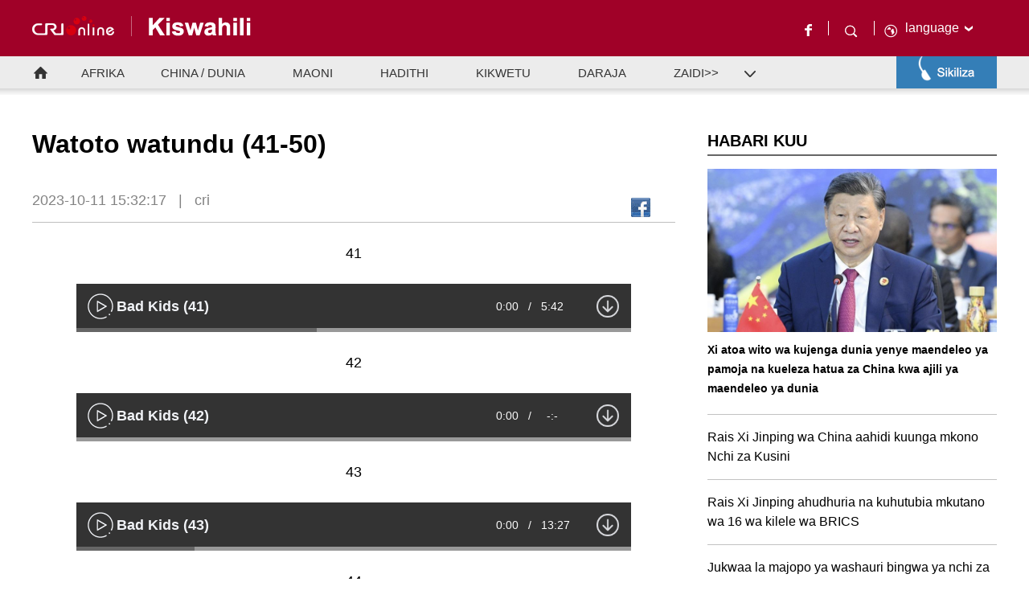

--- FILE ---
content_type: text/html
request_url: https://swahili.cri.cn/2023/10/11/ARTIqC2XuWKic9n3IeaSXlRQ231011.shtml
body_size: 8659
content:
 <!DOCTYPE html PUBLIC "-//W3C//DTD XHTML 1.0 Transitional//EN" "http://www.w3.org/TR/xhtml1/DTD/xhtml1-transitional.dtd">
<html xmlns="http://www.w3.org/1999/xhtml"><head>
<meta http-equiv="Content-Type" content="text/html; charset=utf-8" />
<meta name="viewport" content="width=device-width,initial-scale=1.0, minimum-scale=1.0,maximum-scale=1.0,user-scalable=no">
<meta name="filetype" content="1">
<meta name="publishedtype" content="1">
<meta name="pagetype" content="1">
<meta name="format-detection" content="telephone=no">
<meta name="renderer" content="webkit|ie-comp|ie-stand">
<meta http-equiv="X-UA-Compatible" content="IE=edge,chrome=1">
<meta http-equiv="Pragma" content="no-cache">
<meta http-equiv="Cache-Control" content="no-cache">
<meta name="author" content="夏文娴">
<meta name="source" content="cri">
<title>
Watoto watundu (41-50)
</title>
<meta name="catalogs" content="PAGEK0AaqBVrIGLNTB733XkE220309">
<meta name="contentid" content="ARTIqC2XuWKic9n3IeaSXlRQ231011">
<meta name=keywords content="">
<meta name="spm-id" content="C59891512334">
<meta name=description content="">
<link rel="stylesheet" href="//rcrires.cri.cn/photoAlbum/cri/templet/common/DEPA1646811481266712/style.css">
<link rel="stylesheet" href="//rcrires.cri.cn/photoAlbum/cri/templet/common/DEPA1646790615080553/reset.css">
<link rel="stylesheet" href="//rcrires.cri.cn/photoAlbum/cri/templet/common/DEPA1646790615080553/navbom.css">
<script language="javascript" src="//rcrires.cri.cn/library/script/jquery-1.7.2.min.js"></script>
<script language="JavaScript">
		var url_domainname = location.href;
		var num_1 = url_domainname.split("//")[1];
		var domainame_ = num_1.split("/")[0];
		var type_ = num_1.split(".")[0];
		var commentTitle = "Watoto watundu (41-50)"; //评论标题
		/* 评论对象ID 20位以内的字符串 每个被评论对象不同20120420------ */
		var itemid1 = "ARTIqC2XuWKic9n3IeaSXlRQ231011"; //正文页id，赋值给留言评论模块的参数之一
		var commentUrl = "https://swahili.cri.cn/2023/10/11/ARTIqC2XuWKic9n3IeaSXlRQ231011.shtml";
		var column_id = "TOPC1642061266770718";
		var sub_column_id = "PAGEK0AaqBVrIGLNTB733XkE220309";
		var domainname = domainame_;
		var sobey_video_flag = '';
		var type = type_;
		var pindao_1 = "CHAL1642059891512334";
		var dateNum = (new Date()).toLocaleDateString() + " " + (new Date()).toLocaleTimeString();
		var times_str = dateNum.replace(/年/g, '-').replace(/月/g, '-').replace(/日/g, '-').replace(/:/g, '-');
		var new_str = times_str.replace(/ /g, '-');
		var arr = new_str.split("-");
		var datum = new Date(Date.UTC(arr[0], arr[1] - 1, arr[2] - 2, arr[3] - 8, arr[4], arr[5]));
		var timeint = datum.getTime() / 1000;
		var html;
		var sorts_dianji = sub_column_id + ',' + column_id + ',' + itemid1.substring(0, 4); /*点击量sorts值*/
		var searchkeywords = "";
		var commentbreif = "";
		var commentimg3 = "";
		var commentimg2 = "";
		var commentimg1 = "";
		var commentimg0 = "";
		var commentimg = commentimg3;
		if (commentimg3 == "") {
			commentimg = commentimg2;
		}
		if (commentimg2 == "") {
			commentimg = commentimg1;
		}
		if (commentimg1 == "") {
			commentimg = commentimg0;
		}
		if (commentimg.split("//")[0] == '' || commentimg.split("//")[0] == 'http:') {
			commentimg = "https://" + commentimg.split("//")[1];
		}
		var hdprop = "";
	</script>
<style type="text/css">
			a{
			bblr:expression(this.onFocus=this.blur());/*IE使用*/
			outline-style:none;/*FF使用*/
			} /*去除a标签带来的虚框*/ 
		</style>
<script>
		if (window.innerWidth <= 1024) {
			autoRem();
		}
		function autoRem() {
			var view_width = document.getElementsByTagName('html')[0].getBoundingClientRect().width;

			var _html = document.getElementsByTagName('html')[0];
			view_width > 1242 ? _html.style.fontSize = 1242 / 16 + 'px' : _html.style.fontSize = view_width / 16 + 'px';
		}
		window.onresize = function () {
			if (window.innerWidth <= 1024) {
				autoRem();
			}
		}
	</script>
</head>
<body data-spm="PK0AaqBVrIGL">
<script>
		with(document)with(body)with(insertBefore(createElement("script"),firstChild))setAttribute("exparams","v_id=&aplus&",id="tb-beacon-aplus",src=(location>"https"?"//js":"//js")+".data.cctv.com/__aplus_plugin_cctv.js,aplus_plugin_aplus_u.js")
</script>
<div class="page_wrap">
<div class="header" data-spm="EXGmvCU3BehC">
<div class="w1200">
<div class="left hearder-left">
<a href="http://cri.cn/" target="_blank">
<img src="https://p2crires.cri.cn/photoAlbum/cri/page/performance/img/2022/3/30/1648630285043_957.png">
</a>
<a href="//swahili.cri.cn/" target="_blank">
<img src="https://p1crires.cri.cn/photoAlbum/cri/page/performance/img/2022/3/30/1648630324372_906.png">
</a>
<div class="clear"></div>
</div>
<div class="hearder-right">
<a href="https://www.facebook.com/swahilicricn" title="Facebook" class="facebook" target="_blank">
<img src="//p4crires.cri.cn/photoAlbum/cri/templet/common/DEPA1646790615080553/rBABCV9hs_eAR3DjAAAAAAAAAAA9357879.facebook.png">
</a>
<div class="heard-search">
<span class="newSearch">
<img src="//p4crires.cri.cn/photoAlbum/cri/templet/common/DEPA1646790615080553/rBABCV9hs_eAR3DjAAAAAAAAAAA9357879.search.png">
</span>
<div class="header-menu-left" style="display: none;">
<h2 class="search-h2"></h2>
<div class="search-eff">
<div class="search-box">
<form id="form2" action="https://www.google.com/search" method="get" target="_blank">
<label>
<input type="text" class="newText" placeholder="search" name="q">
<input type="hidden" name="ie" value="UTF-8">
<input type="hidden" name="sitesearch" value="swahili.cri.cn/">
<input class="search" name="vs" value="swahili.cri.cn" type="hidden">
</label>
</form>
</div>
</div>
</div>
</div>
<div class="heard-icon"><img src="//p4crires.cri.cn/photoAlbum/cri/templet/common/DEPA1646790615080553/rBABCV9hs_eAR3DjAAAAAAAAAAA9357879.Earth.png"></div>
<div class="header-menu right">
<div class="languageSelect left">
<label>language
<select onchange="if(this.value!='')window.location=this.value" class="language">
<option>Choose a language
</option><option value="http://www.cri.cn/index.html?lang=zh-CN">Chinese Simplified
</option><option value="http://big5.cri.cn/">Chinese Traditional
</option><option value="http://albanian.cri.cn">Albanian
</option><option value="http://arabic.cri.cn">Arabic
</option><option value="http://belarusian.cri.cn/">Belarusian
</option><option value="http://bengali.cri.cn">Bengali
</option><option value="http://bulgarian.cri.cn">Bulgarian
</option><option value="http://cambodian.cri.cn">Cambodian
</option><option value="http://croatian.cri.cn">Croatian
</option><option value="http://czech.cri.cn">Czech
</option><option value="http://english.cri.cn">English
</option><option value="http://esperanto.cri.cn">Esperanto
</option><option value="http://filipino.cri.cn">Filipino
</option><option value="http://french.cri.cn">French
</option><option value="http://german.cri.cn">German
</option><option value="http://greek.cri.cn/">Greek
</option><option value="http://hausa.cri.cn">Hausa
</option><option value="http://hebrew.cri.cn/">Hebrew
</option><option value="http://hindi.cri.cn">Hindi
</option><option value="http://hungarian.cri.cn">Hungarian
</option><option value="http://indonesian.cri.cn">Indonesian
</option><option value="http://italian.cri.cn">Italian
</option><option value="http://japanese.cri.cn">Japanese
</option><option value="http://korean.cri.cn">Korean
</option><option value="http://laos.cri.cn">Laos
</option><option value="http://malay.cri.cn">Malay
</option><option value="http://mongol.cri.cn">Mongol
</option><option value="http://myanmar.cri.cn">Myanmar
</option><option value="http://nepal.cri.cn">Nepal
</option><option value="http://persian.cri.cn">Persian
</option><option value="http://polish.cri.cn">Polish
</option><option value="http://portuguese.cri.cn">Portuguese
</option><option value="http://pushtu.cri.cn">Pushtu
</option><option value="http://romanian.cri.cn">Romanian
</option><option value="http://russian.cri.cn">Russian
</option><option value="http://serbian.cri.cn">Serbian
</option><option value="http://sinhalese.cri.cn">Sinhalese
</option><option value="http://espanol.cri.cn">Spanish
</option><option value="http://swahili.cri.cn">Swahili
</option><option value="http://tamil.cri.cn">Tamil
</option><option value="http://thai.cri.cn">Thai
</option><option value="http://turkish.cri.cn/">Turkish
</option><option value="http://ukrainian.cri.cn">Ukrainian
</option><option value="http://urdu.cri.cn">Urdu
</option><option value="http://vietnamese.cri.cn">Vietnamese
</option></select>
</label>
</div>
<div class="clear"></div>
</div>
</div>
<div class="clear"></div>
</div>
</div><div class="nav" data-spm="EOs6keS6T1yF">
<div class="w1200 clearfloat">
<div class="home">
<a href="//swahili.cri.cn/" target="_blank"></a>
</div>
<div class="navMid">
<div class="secondIndex-nav">
<ul>
<li class="ul-li li-1">
<div class="nav-title">
<div class="textwrap">
<div class="textsubwrap">
<div class="textcontent cur">
<a href="//swahili.cri.cn/afrika/index.shtml" target="_blank"> AFRIKA </a>
<span class="kplspan"></span>
</div>
</div>
</div>
</div>
<ol>
<li></li>
</ol>
</li>
<li class="ul-li li-2">
<div class="nav-title">
<div class="textwrap">
<div class="textsubwrap">
<div class="textcontent">
<a href="//swahili.cri.cn/chinadunia/index.shtml" target="_blank"> CHINA / DUNIA </a>
<span class="kplspan"></span>
</div>
</div>
</div>
</div>
<ol style="display: none;">
<li></li>
</ol>
</li>
<li class="ul-li li-3">
<div class="nav-title">
<div class="textwrap">
<div class="textsubwrap">
<div class="textcontent">
<a href="//swahili.cri.cn/maoni/index.shtml" target="_blank"> MAONI </a>
<span class="kplspan"></span>
</div>
</div>
</div>
</div>
<ol style="display: none;">
<li></li>
</ol>
</li>
<li class="ul-li li-4">
<div class="nav-title">
<div class="textwrap">
<div class="textsubwrap">
<div class="textcontent">
<a href="//swahili.cri.cn/hadithi/index.shtml" target="_blank"> HADITHI </a>
<span class="kplspan"></span>
</div>
</div>
</div>
</div>
<ol>
<li></li>
</ol>
</li>
<li class="ul-li li-5">
<div class="nav-title">
<div class="textwrap">
<div class="textsubwrap">
<div class="textcontent">
<a href="//swahili.cri.cn/mila/index.shtml" target="_blank"> KIKWETU </a><span class="kplspan"></span>
</div>
</div>
</div>
</div>
<ol>
<li></li>
</ol>
</li>
<li class="ul-li li-6">
<div class="nav-title">
<div class="textwrap">
<div class="textsubwrap">
<div class="textcontent">
<a href="//swahili.cri.cn/daraja/index.shtml" target="_blank"> DARAJA </a><span class="kplspan"></span>
</div>
</div>
</div>
</div>
<ol>
<li></li>
</ol>
</li>
<li class="ul-li li-7">
<div class="nav-title">
<div class="textwrap">
<div class="textsubwrap">
<div class="textcontent">
<a> ZAIDI>> </a><span class="kplspan" style="display: inline;"></span>
</div>
</div>
</div>
</div>
<ol>
<li><a href="//swahili.cri.cn/simulizi/index.shtml" target="_blank">RIWAYA</a><a href="//swahili.cri.cn/mama/index.shtml" target="_blank">MAMA</a><a href="//swahili.cri.cn/weledi/index.shtml" target="_blank">WELEDI</a><a href="//swahili.cri.cn/ukwasi/index.shtml" target="_blank">UKWASI</a></li>
</ol>
</li>
</ul>
</div>
<div class="clear"></div>
</div>
<div class="navVideo">
<div class="navVideoIner">
<div class="Sikiliza">
<div class="txt txt001">
<a href="http://swahili.cri.cn/20210906/38608c5a-887e-7b9f-a330-b253dd828ae5.html" target="_blank">Ratiba ya Matangazo ya Radio</a>
</div>
<div class="txt"><a href="//swahili.cri.cn/live/index.shtml">Live</a></div>
<ul>
<li>
<div>6:00-7:00 (Afrika Mashariki)</div>
<div>
<p>•<a href="https://swahili.cri.cn/2024/11/27/ARTIvR8yajxZXmjL9mdxK25X241127.shtml" target="_blank">20241127 fm1</a></p>
</div>
</li>
<li>
<div>12:00-13:00 (Afrika Mashariki)</div>
<div>
<p>•<a href="https://swahili.cri.cn/2024/11/26/VIDERsHfAnJQoRUGy9UFgEcQ241126.shtml" target="_blank">FM2-20241126</a></p>
</div>
</li>
<li>
<div>20:00-22:00 (Afrika Mashariki)</div>
<div>
<p>•<a href="https://swahili.cri.cn/2024/11/26/VIDEiKxaovSekvSwI315QF3C241126.shtml" target="_blank">FM3B-20241126</a></p>
<p>•<a href="https://swahili.cri.cn/2024/11/26/VIDE7lGc5UQhUHIRR8brF1lS241126.shtml" target="_blank">FM3A-20241126</a></p>
</div>
</li>
</ul>
</div>
</div>
</div>
</div>
</div>
<div id="page_body">
<div class="vspace" style="height: 40px;"></div>
<div class="w1200">
<div class="fl w800">
<div class="swahili_di_ind01">
<div class="list-title" id="atitle">
Watoto watundu (41-50)
</div>
<div class="list-brief">
<div class="fl time">
<span id="apublishtime" class="apublishtime"> 2023-10-11 15:32:17</span>|<span id="asource" class="asource"> cri</span>
</div>
<div class="fr details-shaer">
<div class="bdsharebuttonbox">
<a href="javascript:void(0);" class="bds_fbook" data-fx="fb-btn" title="Facebook"></a>
</div>
<div class="clear"></div>
</div>
</div>
<div class="clear"></div>
</div>
<div class="swahili_di_ind02">
<div class="list-abody abody" id="abody" pagedata="">
<p style="text-align: center;">41<br/></p><p style="text-align: center;"><span style="text-align: center;">
<link href="//rcrires.cri.cn/player/common/h5/css/video-js7.4.1.css" rel="stylesheet">
<link href="//rcrires.cri.cn/player/common/h5/css/cri.complayer.css" rel="stylesheet">
<script src="//rcrires.cri.cn/player/common/h5/js/createSmartPlayer1.0.0.js"></script>
<script type="text/javascript">
 //分pc和移动创建 pc端创建播放器宽高是600 400，移动端宽度是走屏幕的宽度，高度根据4:3计算出来
        //判断是否是移动端
        function isMobile(){
            if (/AppleWebKit.*mobile/i.test(navigator.userAgent) || /Android/i.test(navigator.userAgent) || (/MIDP|SymbianOS|NOKIA|SAMSUNG|LG|NEC|TCL|Alcatel|BIRD|DBTEL|Dopod|PHILIPS|HAIER|LENOVO|MOT-|Nokia|SonyEricsson|SIE-|Amoi|ZTE/.test(navigator.userAgent))) {
                return true;
            } else {
                return false;
            }
        }
        var _player_width = 690;
         var _player_height = 388;
</script>
<div class="myPlayer" id="audio-player1"></div>
<script type="text/javascript">
 var playOption1 = {
      id: "audio-player1",//播放器容器DIV的ID 必填
      width:690,//音频宽度 选填
      isConviva: true,//是否开启conviva埋码
      isCntvdata: true,//是否开启大数据埋码
      endedFunction: function () {
        //播放完毕，调用外部函数;	
      },
      vType: "audio",//音频播放器必传。
      isDirectUrl: false,//是否是音频地址，如果是 设置为true;如果需要通过接口获取，设置为false
      url: '',//mp3地址 
      //url: './public/mp3source/eyes.mp3',//mp3地址 
      swappedId: 'c2120a65187b4c21bc7c2f63c2301299',// isDirectUrl设置为false 需要取swappedId
      isLive: false,//是否直播点播 默认是false
      audioType: '',//音频格式
      buriedCodeTitle: '',//埋码必填 设置埋码标题
      //如果audio_list有值，则默认播放audio_list的第一个 
      //如果audio_list没值就播放mp3.
      audioSetting: {//设置音频的具体配置 非必填。
        //audio_list: [{ url: skinUrl + '/mp3source/mooncake.mp3', name: '饼儿圆与月儿如' }, { url: skinUrl + '/mp3source/heart.mp3', name: '“进博会上的中国非遗”系列节目第六期：“寿石养心”' }],//音频播放数组
        //如果audio_list有值，则默认播放audio_list的第一个 
        // audio_box_display: true,//是否显示整个音频播放控制
        // audio_background: '',//设置背景色
        // audio_play_btn_default: '',//设置播放按钮
        // audio_play_btn_highlight: '',//设置高亮播放按钮
        // audio_pause_btn_default: '',//设置暂停按钮
        // audio_pause_btn_highlight: '',//设置高亮暂停按钮
        //audio_previous_next_display: true,//显示不显示上一个下一个
        // audio_previous_btn_default: '',//上一个按钮默认图标
        // audio_previous_btn_highlight: '',//上一个按钮高亮图标
        // audio_next_btn_default: '',//下一个按钮默认图标
        // audio_next_btn_highlight: '',////下一个按钮高亮图标
        //audio_title_display: false,//是否显示标题
        // audio_title_change: '',//更改标题
        // audio_title_color: '',//标题颜色
        // audio_time_color:'',//时间颜色
        // audio_download_btn_display: true,//是否显示下载按钮
        // audio_download_btn_default: '',//下载按钮默认图标
        // audio_download_btn_highlight: '',//下载按钮高亮图标
        // audio_process_background_color:'',//进度条底色
        // audio_process_advanced_color: '',//进度条前进色
        // audio_process_highlight_color: '',//进度条高亮色
        // audio_process_position: 'top',//只接收2个值。top和bottom
        // audio_process_display:true,//进度条是否显示。
        //audio_live_btn_bg_color: '#dc255c',//设置直播标底色
        //audio_live_btn_font_color: '#fff',//设置直播标字体颜色
      }
    }

       var audioPlayer1;
      var videoType1="2";      var guid1="c2120a65187b4c21bc7c2f63c2301299";      createPlayer1();
      function createPlayer1() {
          if (isMobile()) {
              //如果是移动端 就走移动端的宽度; 
               var width = (window.innerWidth > 0) ? window.innerWidth : screen.width;
               playOption1.width = width;
              audioPlayer1 = new CreateSmartPlayer(playOption1);
          } else {
              audioPlayer1 = new CreateSmartPlayer(playOption1); //创建第一个音频 
       
          }
      }
</script>
</span></p><p style="text-align: center;">42</p><p style="text-align: center;"><div class="myPlayer" id="audio-player2"></div>
<script type="text/javascript">
 var playOption2 = {
      id: "audio-player2",//播放器容器DIV的ID 必填
      width:690,//音频宽度 选填
      isConviva: true,//是否开启conviva埋码
      isCntvdata: true,//是否开启大数据埋码
      endedFunction: function () {
        //播放完毕，调用外部函数;	
      },
      vType: "audio",//音频播放器必传。
      isDirectUrl: false,//是否是音频地址，如果是 设置为true;如果需要通过接口获取，设置为false
      url: '',//mp3地址 
      //url: './public/mp3source/eyes.mp3',//mp3地址 
      swappedId: '52979e906a804d39b78136909ed953f2',// isDirectUrl设置为false 需要取swappedId
      isLive: false,//是否直播点播 默认是false
      audioType: '',//音频格式
      buriedCodeTitle: '',//埋码必填 设置埋码标题
      //如果audio_list有值，则默认播放audio_list的第一个 
      //如果audio_list没值就播放mp3.
      audioSetting: {//设置音频的具体配置 非必填。
        //audio_list: [{ url: skinUrl + '/mp3source/mooncake.mp3', name: '饼儿圆与月儿如' }, { url: skinUrl + '/mp3source/heart.mp3', name: '“进博会上的中国非遗”系列节目第六期：“寿石养心”' }],//音频播放数组
        //如果audio_list有值，则默认播放audio_list的第一个 
        // audio_box_display: true,//是否显示整个音频播放控制
        // audio_background: '',//设置背景色
        // audio_play_btn_default: '',//设置播放按钮
        // audio_play_btn_highlight: '',//设置高亮播放按钮
        // audio_pause_btn_default: '',//设置暂停按钮
        // audio_pause_btn_highlight: '',//设置高亮暂停按钮
        //audio_previous_next_display: true,//显示不显示上一个下一个
        // audio_previous_btn_default: '',//上一个按钮默认图标
        // audio_previous_btn_highlight: '',//上一个按钮高亮图标
        // audio_next_btn_default: '',//下一个按钮默认图标
        // audio_next_btn_highlight: '',////下一个按钮高亮图标
        //audio_title_display: false,//是否显示标题
        // audio_title_change: '',//更改标题
        // audio_title_color: '',//标题颜色
        // audio_time_color:'',//时间颜色
        // audio_download_btn_display: true,//是否显示下载按钮
        // audio_download_btn_default: '',//下载按钮默认图标
        // audio_download_btn_highlight: '',//下载按钮高亮图标
        // audio_process_background_color:'',//进度条底色
        // audio_process_advanced_color: '',//进度条前进色
        // audio_process_highlight_color: '',//进度条高亮色
        // audio_process_position: 'top',//只接收2个值。top和bottom
        // audio_process_display:true,//进度条是否显示。
        //audio_live_btn_bg_color: '#dc255c',//设置直播标底色
        //audio_live_btn_font_color: '#fff',//设置直播标字体颜色
      }
    }

       var audioPlayer2;
      var videoType2="2";      var guid2="52979e906a804d39b78136909ed953f2";      createPlayer2();
      function createPlayer2() {
          if (isMobile()) {
              //如果是移动端 就走移动端的宽度; 
               var width = (window.innerWidth > 0) ? window.innerWidth : screen.width;
               playOption2.width = width;
              audioPlayer2 = new CreateSmartPlayer(playOption2);
          } else {
              audioPlayer2 = new CreateSmartPlayer(playOption2); //创建第一个音频 
       
          }
      }
</script>
</p><p style="text-align: center;">43</p><p style="text-align: center;"><div class="myPlayer" id="audio-player3"></div>
<script type="text/javascript">
 var playOption3 = {
      id: "audio-player3",//播放器容器DIV的ID 必填
      width:690,//音频宽度 选填
      isConviva: true,//是否开启conviva埋码
      isCntvdata: true,//是否开启大数据埋码
      endedFunction: function () {
        //播放完毕，调用外部函数;	
      },
      vType: "audio",//音频播放器必传。
      isDirectUrl: false,//是否是音频地址，如果是 设置为true;如果需要通过接口获取，设置为false
      url: '',//mp3地址 
      //url: './public/mp3source/eyes.mp3',//mp3地址 
      swappedId: 'a603da69895c42b49b9ca3804b09a50b',// isDirectUrl设置为false 需要取swappedId
      isLive: false,//是否直播点播 默认是false
      audioType: '',//音频格式
      buriedCodeTitle: '',//埋码必填 设置埋码标题
      //如果audio_list有值，则默认播放audio_list的第一个 
      //如果audio_list没值就播放mp3.
      audioSetting: {//设置音频的具体配置 非必填。
        //audio_list: [{ url: skinUrl + '/mp3source/mooncake.mp3', name: '饼儿圆与月儿如' }, { url: skinUrl + '/mp3source/heart.mp3', name: '“进博会上的中国非遗”系列节目第六期：“寿石养心”' }],//音频播放数组
        //如果audio_list有值，则默认播放audio_list的第一个 
        // audio_box_display: true,//是否显示整个音频播放控制
        // audio_background: '',//设置背景色
        // audio_play_btn_default: '',//设置播放按钮
        // audio_play_btn_highlight: '',//设置高亮播放按钮
        // audio_pause_btn_default: '',//设置暂停按钮
        // audio_pause_btn_highlight: '',//设置高亮暂停按钮
        //audio_previous_next_display: true,//显示不显示上一个下一个
        // audio_previous_btn_default: '',//上一个按钮默认图标
        // audio_previous_btn_highlight: '',//上一个按钮高亮图标
        // audio_next_btn_default: '',//下一个按钮默认图标
        // audio_next_btn_highlight: '',////下一个按钮高亮图标
        //audio_title_display: false,//是否显示标题
        // audio_title_change: '',//更改标题
        // audio_title_color: '',//标题颜色
        // audio_time_color:'',//时间颜色
        // audio_download_btn_display: true,//是否显示下载按钮
        // audio_download_btn_default: '',//下载按钮默认图标
        // audio_download_btn_highlight: '',//下载按钮高亮图标
        // audio_process_background_color:'',//进度条底色
        // audio_process_advanced_color: '',//进度条前进色
        // audio_process_highlight_color: '',//进度条高亮色
        // audio_process_position: 'top',//只接收2个值。top和bottom
        // audio_process_display:true,//进度条是否显示。
        //audio_live_btn_bg_color: '#dc255c',//设置直播标底色
        //audio_live_btn_font_color: '#fff',//设置直播标字体颜色
      }
    }

       var audioPlayer3;
      var videoType3="2";      var guid3="a603da69895c42b49b9ca3804b09a50b";      createPlayer3();
      function createPlayer3() {
          if (isMobile()) {
              //如果是移动端 就走移动端的宽度; 
               var width = (window.innerWidth > 0) ? window.innerWidth : screen.width;
               playOption3.width = width;
              audioPlayer3 = new CreateSmartPlayer(playOption3);
          } else {
              audioPlayer3 = new CreateSmartPlayer(playOption3); //创建第一个音频 
       
          }
      }
</script>
</p><p style="text-align: center;">44</p><p style="text-align: center;"><div class="myPlayer" id="audio-player4"></div>
<script type="text/javascript">
 var playOption4 = {
      id: "audio-player4",//播放器容器DIV的ID 必填
      width:690,//音频宽度 选填
      isConviva: true,//是否开启conviva埋码
      isCntvdata: true,//是否开启大数据埋码
      endedFunction: function () {
        //播放完毕，调用外部函数;	
      },
      vType: "audio",//音频播放器必传。
      isDirectUrl: false,//是否是音频地址，如果是 设置为true;如果需要通过接口获取，设置为false
      url: '',//mp3地址 
      //url: './public/mp3source/eyes.mp3',//mp3地址 
      swappedId: 'b613a969bffd46b79f463db55c028957',// isDirectUrl设置为false 需要取swappedId
      isLive: false,//是否直播点播 默认是false
      audioType: '',//音频格式
      buriedCodeTitle: '',//埋码必填 设置埋码标题
      //如果audio_list有值，则默认播放audio_list的第一个 
      //如果audio_list没值就播放mp3.
      audioSetting: {//设置音频的具体配置 非必填。
        //audio_list: [{ url: skinUrl + '/mp3source/mooncake.mp3', name: '饼儿圆与月儿如' }, { url: skinUrl + '/mp3source/heart.mp3', name: '“进博会上的中国非遗”系列节目第六期：“寿石养心”' }],//音频播放数组
        //如果audio_list有值，则默认播放audio_list的第一个 
        // audio_box_display: true,//是否显示整个音频播放控制
        // audio_background: '',//设置背景色
        // audio_play_btn_default: '',//设置播放按钮
        // audio_play_btn_highlight: '',//设置高亮播放按钮
        // audio_pause_btn_default: '',//设置暂停按钮
        // audio_pause_btn_highlight: '',//设置高亮暂停按钮
        //audio_previous_next_display: true,//显示不显示上一个下一个
        // audio_previous_btn_default: '',//上一个按钮默认图标
        // audio_previous_btn_highlight: '',//上一个按钮高亮图标
        // audio_next_btn_default: '',//下一个按钮默认图标
        // audio_next_btn_highlight: '',////下一个按钮高亮图标
        //audio_title_display: false,//是否显示标题
        // audio_title_change: '',//更改标题
        // audio_title_color: '',//标题颜色
        // audio_time_color:'',//时间颜色
        // audio_download_btn_display: true,//是否显示下载按钮
        // audio_download_btn_default: '',//下载按钮默认图标
        // audio_download_btn_highlight: '',//下载按钮高亮图标
        // audio_process_background_color:'',//进度条底色
        // audio_process_advanced_color: '',//进度条前进色
        // audio_process_highlight_color: '',//进度条高亮色
        // audio_process_position: 'top',//只接收2个值。top和bottom
        // audio_process_display:true,//进度条是否显示。
        //audio_live_btn_bg_color: '#dc255c',//设置直播标底色
        //audio_live_btn_font_color: '#fff',//设置直播标字体颜色
      }
    }

       var audioPlayer4;
      var videoType4="2";      var guid4="b613a969bffd46b79f463db55c028957";      createPlayer4();
      function createPlayer4() {
          if (isMobile()) {
              //如果是移动端 就走移动端的宽度; 
               var width = (window.innerWidth > 0) ? window.innerWidth : screen.width;
               playOption4.width = width;
              audioPlayer4 = new CreateSmartPlayer(playOption4);
          } else {
              audioPlayer4 = new CreateSmartPlayer(playOption4); //创建第一个音频 
       
          }
      }
</script>
</p><p style="text-align: center;">45</p><p style="text-align: center;"><div class="myPlayer" id="audio-player5"></div>
<script type="text/javascript">
 var playOption5 = {
      id: "audio-player5",//播放器容器DIV的ID 必填
      width:690,//音频宽度 选填
      isConviva: true,//是否开启conviva埋码
      isCntvdata: true,//是否开启大数据埋码
      endedFunction: function () {
        //播放完毕，调用外部函数;	
      },
      vType: "audio",//音频播放器必传。
      isDirectUrl: false,//是否是音频地址，如果是 设置为true;如果需要通过接口获取，设置为false
      url: '',//mp3地址 
      //url: './public/mp3source/eyes.mp3',//mp3地址 
      swappedId: 'e92997f38a9146c085c929d7bd2f6769',// isDirectUrl设置为false 需要取swappedId
      isLive: false,//是否直播点播 默认是false
      audioType: '',//音频格式
      buriedCodeTitle: '',//埋码必填 设置埋码标题
      //如果audio_list有值，则默认播放audio_list的第一个 
      //如果audio_list没值就播放mp3.
      audioSetting: {//设置音频的具体配置 非必填。
        //audio_list: [{ url: skinUrl + '/mp3source/mooncake.mp3', name: '饼儿圆与月儿如' }, { url: skinUrl + '/mp3source/heart.mp3', name: '“进博会上的中国非遗”系列节目第六期：“寿石养心”' }],//音频播放数组
        //如果audio_list有值，则默认播放audio_list的第一个 
        // audio_box_display: true,//是否显示整个音频播放控制
        // audio_background: '',//设置背景色
        // audio_play_btn_default: '',//设置播放按钮
        // audio_play_btn_highlight: '',//设置高亮播放按钮
        // audio_pause_btn_default: '',//设置暂停按钮
        // audio_pause_btn_highlight: '',//设置高亮暂停按钮
        //audio_previous_next_display: true,//显示不显示上一个下一个
        // audio_previous_btn_default: '',//上一个按钮默认图标
        // audio_previous_btn_highlight: '',//上一个按钮高亮图标
        // audio_next_btn_default: '',//下一个按钮默认图标
        // audio_next_btn_highlight: '',////下一个按钮高亮图标
        //audio_title_display: false,//是否显示标题
        // audio_title_change: '',//更改标题
        // audio_title_color: '',//标题颜色
        // audio_time_color:'',//时间颜色
        // audio_download_btn_display: true,//是否显示下载按钮
        // audio_download_btn_default: '',//下载按钮默认图标
        // audio_download_btn_highlight: '',//下载按钮高亮图标
        // audio_process_background_color:'',//进度条底色
        // audio_process_advanced_color: '',//进度条前进色
        // audio_process_highlight_color: '',//进度条高亮色
        // audio_process_position: 'top',//只接收2个值。top和bottom
        // audio_process_display:true,//进度条是否显示。
        //audio_live_btn_bg_color: '#dc255c',//设置直播标底色
        //audio_live_btn_font_color: '#fff',//设置直播标字体颜色
      }
    }

       var audioPlayer5;
      var videoType5="2";      var guid5="e92997f38a9146c085c929d7bd2f6769";      createPlayer5();
      function createPlayer5() {
          if (isMobile()) {
              //如果是移动端 就走移动端的宽度; 
               var width = (window.innerWidth > 0) ? window.innerWidth : screen.width;
               playOption5.width = width;
              audioPlayer5 = new CreateSmartPlayer(playOption5);
          } else {
              audioPlayer5 = new CreateSmartPlayer(playOption5); //创建第一个音频 
       
          }
      }
</script>
</p><p style="text-align: center;">46</p><p style="text-align: center;"><div class="myPlayer" id="audio-player6"></div>
<script type="text/javascript">
 var playOption6 = {
      id: "audio-player6",//播放器容器DIV的ID 必填
      width:690,//音频宽度 选填
      isConviva: true,//是否开启conviva埋码
      isCntvdata: true,//是否开启大数据埋码
      endedFunction: function () {
        //播放完毕，调用外部函数;	
      },
      vType: "audio",//音频播放器必传。
      isDirectUrl: false,//是否是音频地址，如果是 设置为true;如果需要通过接口获取，设置为false
      url: '',//mp3地址 
      //url: './public/mp3source/eyes.mp3',//mp3地址 
      swappedId: '083f0bda51f445f0920d2d30a1ec99dc',// isDirectUrl设置为false 需要取swappedId
      isLive: false,//是否直播点播 默认是false
      audioType: '',//音频格式
      buriedCodeTitle: '',//埋码必填 设置埋码标题
      //如果audio_list有值，则默认播放audio_list的第一个 
      //如果audio_list没值就播放mp3.
      audioSetting: {//设置音频的具体配置 非必填。
        //audio_list: [{ url: skinUrl + '/mp3source/mooncake.mp3', name: '饼儿圆与月儿如' }, { url: skinUrl + '/mp3source/heart.mp3', name: '“进博会上的中国非遗”系列节目第六期：“寿石养心”' }],//音频播放数组
        //如果audio_list有值，则默认播放audio_list的第一个 
        // audio_box_display: true,//是否显示整个音频播放控制
        // audio_background: '',//设置背景色
        // audio_play_btn_default: '',//设置播放按钮
        // audio_play_btn_highlight: '',//设置高亮播放按钮
        // audio_pause_btn_default: '',//设置暂停按钮
        // audio_pause_btn_highlight: '',//设置高亮暂停按钮
        //audio_previous_next_display: true,//显示不显示上一个下一个
        // audio_previous_btn_default: '',//上一个按钮默认图标
        // audio_previous_btn_highlight: '',//上一个按钮高亮图标
        // audio_next_btn_default: '',//下一个按钮默认图标
        // audio_next_btn_highlight: '',////下一个按钮高亮图标
        //audio_title_display: false,//是否显示标题
        // audio_title_change: '',//更改标题
        // audio_title_color: '',//标题颜色
        // audio_time_color:'',//时间颜色
        // audio_download_btn_display: true,//是否显示下载按钮
        // audio_download_btn_default: '',//下载按钮默认图标
        // audio_download_btn_highlight: '',//下载按钮高亮图标
        // audio_process_background_color:'',//进度条底色
        // audio_process_advanced_color: '',//进度条前进色
        // audio_process_highlight_color: '',//进度条高亮色
        // audio_process_position: 'top',//只接收2个值。top和bottom
        // audio_process_display:true,//进度条是否显示。
        //audio_live_btn_bg_color: '#dc255c',//设置直播标底色
        //audio_live_btn_font_color: '#fff',//设置直播标字体颜色
      }
    }

       var audioPlayer6;
      var videoType6="2";      var guid6="083f0bda51f445f0920d2d30a1ec99dc";      createPlayer6();
      function createPlayer6() {
          if (isMobile()) {
              //如果是移动端 就走移动端的宽度; 
               var width = (window.innerWidth > 0) ? window.innerWidth : screen.width;
               playOption6.width = width;
              audioPlayer6 = new CreateSmartPlayer(playOption6);
          } else {
              audioPlayer6 = new CreateSmartPlayer(playOption6); //创建第一个音频 
       
          }
      }
</script>
</p><p style="text-align: center;">47</p><p style="text-align: center;"><div class="myPlayer" id="audio-player7"></div>
<script type="text/javascript">
 var playOption7 = {
      id: "audio-player7",//播放器容器DIV的ID 必填
      width:690,//音频宽度 选填
      isConviva: true,//是否开启conviva埋码
      isCntvdata: true,//是否开启大数据埋码
      endedFunction: function () {
        //播放完毕，调用外部函数;	
      },
      vType: "audio",//音频播放器必传。
      isDirectUrl: false,//是否是音频地址，如果是 设置为true;如果需要通过接口获取，设置为false
      url: '',//mp3地址 
      //url: './public/mp3source/eyes.mp3',//mp3地址 
      swappedId: 'e38f48a3e7094684a9716c53bfd3dd21',// isDirectUrl设置为false 需要取swappedId
      isLive: false,//是否直播点播 默认是false
      audioType: '',//音频格式
      buriedCodeTitle: '',//埋码必填 设置埋码标题
      //如果audio_list有值，则默认播放audio_list的第一个 
      //如果audio_list没值就播放mp3.
      audioSetting: {//设置音频的具体配置 非必填。
        //audio_list: [{ url: skinUrl + '/mp3source/mooncake.mp3', name: '饼儿圆与月儿如' }, { url: skinUrl + '/mp3source/heart.mp3', name: '“进博会上的中国非遗”系列节目第六期：“寿石养心”' }],//音频播放数组
        //如果audio_list有值，则默认播放audio_list的第一个 
        // audio_box_display: true,//是否显示整个音频播放控制
        // audio_background: '',//设置背景色
        // audio_play_btn_default: '',//设置播放按钮
        // audio_play_btn_highlight: '',//设置高亮播放按钮
        // audio_pause_btn_default: '',//设置暂停按钮
        // audio_pause_btn_highlight: '',//设置高亮暂停按钮
        //audio_previous_next_display: true,//显示不显示上一个下一个
        // audio_previous_btn_default: '',//上一个按钮默认图标
        // audio_previous_btn_highlight: '',//上一个按钮高亮图标
        // audio_next_btn_default: '',//下一个按钮默认图标
        // audio_next_btn_highlight: '',////下一个按钮高亮图标
        //audio_title_display: false,//是否显示标题
        // audio_title_change: '',//更改标题
        // audio_title_color: '',//标题颜色
        // audio_time_color:'',//时间颜色
        // audio_download_btn_display: true,//是否显示下载按钮
        // audio_download_btn_default: '',//下载按钮默认图标
        // audio_download_btn_highlight: '',//下载按钮高亮图标
        // audio_process_background_color:'',//进度条底色
        // audio_process_advanced_color: '',//进度条前进色
        // audio_process_highlight_color: '',//进度条高亮色
        // audio_process_position: 'top',//只接收2个值。top和bottom
        // audio_process_display:true,//进度条是否显示。
        //audio_live_btn_bg_color: '#dc255c',//设置直播标底色
        //audio_live_btn_font_color: '#fff',//设置直播标字体颜色
      }
    }

       var audioPlayer7;
      var videoType7="2";      var guid7="e38f48a3e7094684a9716c53bfd3dd21";      createPlayer7();
      function createPlayer7() {
          if (isMobile()) {
              //如果是移动端 就走移动端的宽度; 
               var width = (window.innerWidth > 0) ? window.innerWidth : screen.width;
               playOption7.width = width;
              audioPlayer7 = new CreateSmartPlayer(playOption7);
          } else {
              audioPlayer7 = new CreateSmartPlayer(playOption7); //创建第一个音频 
       
          }
      }
</script>
</p><p style="text-align: center;">48</p><p style="text-align: center;"><div class="myPlayer" id="audio-player8"></div>
<script type="text/javascript">
 var playOption8 = {
      id: "audio-player8",//播放器容器DIV的ID 必填
      width:690,//音频宽度 选填
      isConviva: true,//是否开启conviva埋码
      isCntvdata: true,//是否开启大数据埋码
      endedFunction: function () {
        //播放完毕，调用外部函数;	
      },
      vType: "audio",//音频播放器必传。
      isDirectUrl: false,//是否是音频地址，如果是 设置为true;如果需要通过接口获取，设置为false
      url: '',//mp3地址 
      //url: './public/mp3source/eyes.mp3',//mp3地址 
      swappedId: '19388f5fcb1e40668e43f7c1dd274592',// isDirectUrl设置为false 需要取swappedId
      isLive: false,//是否直播点播 默认是false
      audioType: '',//音频格式
      buriedCodeTitle: '',//埋码必填 设置埋码标题
      //如果audio_list有值，则默认播放audio_list的第一个 
      //如果audio_list没值就播放mp3.
      audioSetting: {//设置音频的具体配置 非必填。
        //audio_list: [{ url: skinUrl + '/mp3source/mooncake.mp3', name: '饼儿圆与月儿如' }, { url: skinUrl + '/mp3source/heart.mp3', name: '“进博会上的中国非遗”系列节目第六期：“寿石养心”' }],//音频播放数组
        //如果audio_list有值，则默认播放audio_list的第一个 
        // audio_box_display: true,//是否显示整个音频播放控制
        // audio_background: '',//设置背景色
        // audio_play_btn_default: '',//设置播放按钮
        // audio_play_btn_highlight: '',//设置高亮播放按钮
        // audio_pause_btn_default: '',//设置暂停按钮
        // audio_pause_btn_highlight: '',//设置高亮暂停按钮
        //audio_previous_next_display: true,//显示不显示上一个下一个
        // audio_previous_btn_default: '',//上一个按钮默认图标
        // audio_previous_btn_highlight: '',//上一个按钮高亮图标
        // audio_next_btn_default: '',//下一个按钮默认图标
        // audio_next_btn_highlight: '',////下一个按钮高亮图标
        //audio_title_display: false,//是否显示标题
        // audio_title_change: '',//更改标题
        // audio_title_color: '',//标题颜色
        // audio_time_color:'',//时间颜色
        // audio_download_btn_display: true,//是否显示下载按钮
        // audio_download_btn_default: '',//下载按钮默认图标
        // audio_download_btn_highlight: '',//下载按钮高亮图标
        // audio_process_background_color:'',//进度条底色
        // audio_process_advanced_color: '',//进度条前进色
        // audio_process_highlight_color: '',//进度条高亮色
        // audio_process_position: 'top',//只接收2个值。top和bottom
        // audio_process_display:true,//进度条是否显示。
        //audio_live_btn_bg_color: '#dc255c',//设置直播标底色
        //audio_live_btn_font_color: '#fff',//设置直播标字体颜色
      }
    }

       var audioPlayer8;
      var videoType8="2";      var guid8="19388f5fcb1e40668e43f7c1dd274592";      createPlayer8();
      function createPlayer8() {
          if (isMobile()) {
              //如果是移动端 就走移动端的宽度; 
               var width = (window.innerWidth > 0) ? window.innerWidth : screen.width;
               playOption8.width = width;
              audioPlayer8 = new CreateSmartPlayer(playOption8);
          } else {
              audioPlayer8 = new CreateSmartPlayer(playOption8); //创建第一个音频 
       
          }
      }
</script>
</p><p style="text-align: center;">49</p><p style="text-align: center;"><div class="myPlayer" id="audio-player9"></div>
<script type="text/javascript">
 var playOption9 = {
      id: "audio-player9",//播放器容器DIV的ID 必填
      width:690,//音频宽度 选填
      isConviva: true,//是否开启conviva埋码
      isCntvdata: true,//是否开启大数据埋码
      endedFunction: function () {
        //播放完毕，调用外部函数;	
      },
      vType: "audio",//音频播放器必传。
      isDirectUrl: false,//是否是音频地址，如果是 设置为true;如果需要通过接口获取，设置为false
      url: '',//mp3地址 
      //url: './public/mp3source/eyes.mp3',//mp3地址 
      swappedId: '7771243e60f94251a5605b84bb0e4b52',// isDirectUrl设置为false 需要取swappedId
      isLive: false,//是否直播点播 默认是false
      audioType: '',//音频格式
      buriedCodeTitle: '',//埋码必填 设置埋码标题
      //如果audio_list有值，则默认播放audio_list的第一个 
      //如果audio_list没值就播放mp3.
      audioSetting: {//设置音频的具体配置 非必填。
        //audio_list: [{ url: skinUrl + '/mp3source/mooncake.mp3', name: '饼儿圆与月儿如' }, { url: skinUrl + '/mp3source/heart.mp3', name: '“进博会上的中国非遗”系列节目第六期：“寿石养心”' }],//音频播放数组
        //如果audio_list有值，则默认播放audio_list的第一个 
        // audio_box_display: true,//是否显示整个音频播放控制
        // audio_background: '',//设置背景色
        // audio_play_btn_default: '',//设置播放按钮
        // audio_play_btn_highlight: '',//设置高亮播放按钮
        // audio_pause_btn_default: '',//设置暂停按钮
        // audio_pause_btn_highlight: '',//设置高亮暂停按钮
        //audio_previous_next_display: true,//显示不显示上一个下一个
        // audio_previous_btn_default: '',//上一个按钮默认图标
        // audio_previous_btn_highlight: '',//上一个按钮高亮图标
        // audio_next_btn_default: '',//下一个按钮默认图标
        // audio_next_btn_highlight: '',////下一个按钮高亮图标
        //audio_title_display: false,//是否显示标题
        // audio_title_change: '',//更改标题
        // audio_title_color: '',//标题颜色
        // audio_time_color:'',//时间颜色
        // audio_download_btn_display: true,//是否显示下载按钮
        // audio_download_btn_default: '',//下载按钮默认图标
        // audio_download_btn_highlight: '',//下载按钮高亮图标
        // audio_process_background_color:'',//进度条底色
        // audio_process_advanced_color: '',//进度条前进色
        // audio_process_highlight_color: '',//进度条高亮色
        // audio_process_position: 'top',//只接收2个值。top和bottom
        // audio_process_display:true,//进度条是否显示。
        //audio_live_btn_bg_color: '#dc255c',//设置直播标底色
        //audio_live_btn_font_color: '#fff',//设置直播标字体颜色
      }
    }

       var audioPlayer9;
      var videoType9="2";      var guid9="7771243e60f94251a5605b84bb0e4b52";      createPlayer9();
      function createPlayer9() {
          if (isMobile()) {
              //如果是移动端 就走移动端的宽度; 
               var width = (window.innerWidth > 0) ? window.innerWidth : screen.width;
               playOption9.width = width;
              audioPlayer9 = new CreateSmartPlayer(playOption9);
          } else {
              audioPlayer9 = new CreateSmartPlayer(playOption9); //创建第一个音频 
       
          }
      }
</script>
</p><p style="text-align: center;">50</p><p style="text-align: center;"><div class="myPlayer" id="audio-player10"></div>
<script type="text/javascript">
 var playOption10 = {
      id: "audio-player10",//播放器容器DIV的ID 必填
      width:690,//音频宽度 选填
      isConviva: true,//是否开启conviva埋码
      isCntvdata: true,//是否开启大数据埋码
      endedFunction: function () {
        //播放完毕，调用外部函数;	
      },
      vType: "audio",//音频播放器必传。
      isDirectUrl: false,//是否是音频地址，如果是 设置为true;如果需要通过接口获取，设置为false
      url: '',//mp3地址 
      //url: './public/mp3source/eyes.mp3',//mp3地址 
      swappedId: '2a3a1b1f35874f2ab9ba9e848307687c',// isDirectUrl设置为false 需要取swappedId
      isLive: false,//是否直播点播 默认是false
      audioType: '',//音频格式
      buriedCodeTitle: '',//埋码必填 设置埋码标题
      //如果audio_list有值，则默认播放audio_list的第一个 
      //如果audio_list没值就播放mp3.
      audioSetting: {//设置音频的具体配置 非必填。
        //audio_list: [{ url: skinUrl + '/mp3source/mooncake.mp3', name: '饼儿圆与月儿如' }, { url: skinUrl + '/mp3source/heart.mp3', name: '“进博会上的中国非遗”系列节目第六期：“寿石养心”' }],//音频播放数组
        //如果audio_list有值，则默认播放audio_list的第一个 
        // audio_box_display: true,//是否显示整个音频播放控制
        // audio_background: '',//设置背景色
        // audio_play_btn_default: '',//设置播放按钮
        // audio_play_btn_highlight: '',//设置高亮播放按钮
        // audio_pause_btn_default: '',//设置暂停按钮
        // audio_pause_btn_highlight: '',//设置高亮暂停按钮
        //audio_previous_next_display: true,//显示不显示上一个下一个
        // audio_previous_btn_default: '',//上一个按钮默认图标
        // audio_previous_btn_highlight: '',//上一个按钮高亮图标
        // audio_next_btn_default: '',//下一个按钮默认图标
        // audio_next_btn_highlight: '',////下一个按钮高亮图标
        //audio_title_display: false,//是否显示标题
        // audio_title_change: '',//更改标题
        // audio_title_color: '',//标题颜色
        // audio_time_color:'',//时间颜色
        // audio_download_btn_display: true,//是否显示下载按钮
        // audio_download_btn_default: '',//下载按钮默认图标
        // audio_download_btn_highlight: '',//下载按钮高亮图标
        // audio_process_background_color:'',//进度条底色
        // audio_process_advanced_color: '',//进度条前进色
        // audio_process_highlight_color: '',//进度条高亮色
        // audio_process_position: 'top',//只接收2个值。top和bottom
        // audio_process_display:true,//进度条是否显示。
        //audio_live_btn_bg_color: '#dc255c',//设置直播标底色
        //audio_live_btn_font_color: '#fff',//设置直播标字体颜色
      }
    }

       var audioPlayer10;
      var videoType10="2";      var guid10="2a3a1b1f35874f2ab9ba9e848307687c";      createPlayer10();
      function createPlayer10() {
          if (isMobile()) {
              //如果是移动端 就走移动端的宽度; 
               var width = (window.innerWidth > 0) ? window.innerWidth : screen.width;
               playOption10.width = width;
              audioPlayer10 = new CreateSmartPlayer(playOption10);
          } else {
              audioPlayer10 = new CreateSmartPlayer(playOption10); //创建第一个音频 
       
          }
      }
</script>
</p>
</div>
</div>
</div>
<div class="fr w360">
<div class="md_swahili_page3" data-spm="EPow9qaO6tOb">
<div class="md_hdc"></div>
<div class="md_hd">
<div class="mh_title"> <span> HABARI KUU</span> </div>
<span class="mh_option"> <cf:component tag="more"><a href="<cf:value-of select='url'/>" target="_blank"><cf:value-of select="text"/></a></cf:component> </span>
</div>
<div class="md_bd">
<div class="swahilichina_con02">
<div class="tpxw-item">
<div class="tpxw-item-img">
<a href="https://swahili.cri.cn/2024/11/19/ARTIa9yczmiSEXRC7c7rDdGm241119.shtml" target="_blank">
<img src="https://p3crires.cri.cn/photoworkspace/cri/2024/11/19/2024111909090586507.jpg" width="280" height="210">
</a>
</div>
<div class="tpxw-item-info">
<p><a href="https://swahili.cri.cn/2024/11/19/ARTIa9yczmiSEXRC7c7rDdGm241119.shtml" target="_blank">Xi atoa wito wa kujenga dunia yenye maendeleo ya pamoja na kueleza hatua za China kwa ajili ya maendeleo ya dunia</a></p>
</div>
<div class="clear"></div>
</div>
<ul>
<li>
<a href="https://swahili.cri.cn/2024/10/25/ARTIO7nXddZAfQoUwHvcIx05241025.shtml" target="_blank">Rais Xi Jinping wa China aahidi kuunga mkono Nchi za Kusini</a>
</li>
<li>
<a href="https://swahili.cri.cn/2024/10/24/ARTIF31a3BSur6AmphBfiyGG241024.shtml" target="_blank">Rais Xi Jinping ahudhuria na kuhutubia mkutano wa 16 wa kilele wa BRICS</a>
</li>
<li>
<a href="https://swahili.cri.cn/2024/10/17/ARTIhdZ2lyp4ZanW2jsRabjM241017.shtml" target="_blank">Jukwaa la majopo ya washauri bingwa ya nchi za Kusini duniani lafanyika Beijing</a>
</li>
<li>
<a href="https://swahili.cri.cn/2024/10/08/ARTI8uotpJxqzgrEoxclM1BI241008.shtml" target="_blank">Kamati ya Maendeleo na Mageuzi ya China yasema uchumi wa China unakua kwa utulivu</a>
</li>
</ul>
</div>
</div>
</div><div class="swahilichina_ind02">
<div class="title"></div>
<div class="txt"><a href="//swahili.cri.cn/live/index.shtml">Live</a></div>
<ul>
<li>
<div>6:00-7:00 (Afrika Mashariki)</div>
<div> <p>•<a href="https://swahili.cri.cn/2024/11/27/ARTIvR8yajxZXmjL9mdxK25X241127.shtml" target="_blank"> 20241127 fm1</a></p> </div>
</li>
<li>
<div>12:00-13:00 (Afrika Mashariki)</div>
<div> <p>•<a href="https://swahili.cri.cn/2024/11/26/VIDERsHfAnJQoRUGy9UFgEcQ241126.shtml" target="_blank"> FM2-20241126</a></p> </div>
</li>
<li>
<div>20:00-22:00 (Afrika Mashariki)</div>
<div> <p>•<a href="https://swahili.cri.cn/2024/11/26/VIDEiKxaovSekvSwI315QF3C241126.shtml" target="_blank"> FM3B-20241126</a></p><p>•<a href="https://swahili.cri.cn/2024/11/26/VIDE7lGc5UQhUHIRR8brF1lS241126.shtml" target="_blank"> FM3A-20241126</a></p> </div>
</li>
</ul>
</div>
</div>
<div class="clear"></div>
</div>
<div class="vspace" style="height: 42px;"></div>
</div>
<div class="footer">
<div data-spm="EkJojrTGrXFf">© China Radio International.CRI. All Rights Reserved.
</div>
</div>
</div>
<script src="//rcrires.cri.cn/photoAlbum/cri/templet/common/DEPA1646790615080553/marquee.js"></script>
<script src="//rcrires.cri.cn/photoAlbum/cri/templet/common/DEPA1646790615080553/navbom.js"></script>
<script src="//rcrires.cri.cn/photoAlbum/cri/templet/common/DEPA1646790615080553/index.js"></script>
<script src="//rcrires.cri.cn/library/script/shareToSnsCommon1.1.js" type="text/javascript" charset="utf-8"></script>
<script src="//rcrires.cri.cn/library/script/mobile_changeSize.js" type="text/javascript" charset="utf-8"></script>
</body>
</html>